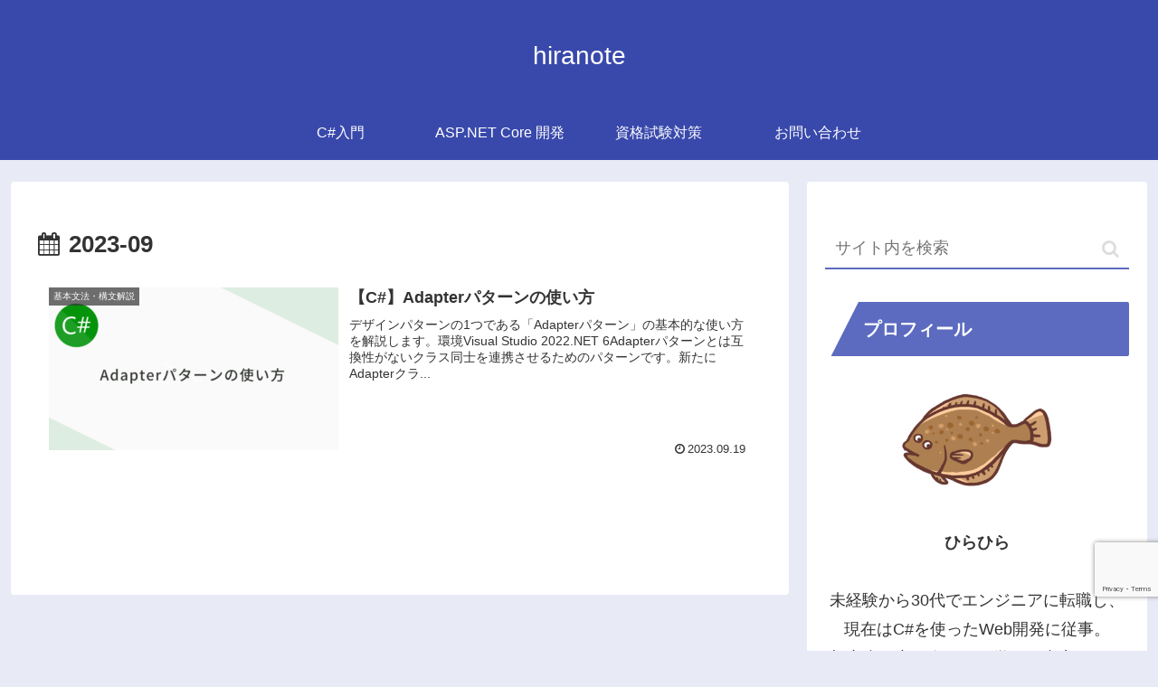

--- FILE ---
content_type: text/html; charset=utf-8
request_url: https://www.google.com/recaptcha/api2/anchor?ar=1&k=6Le1Y0IaAAAAAPLWaFXeLOz3QFqedjdW-BLj3VDs&co=aHR0cHM6Ly9oaXJhaGlyYS5ibG9nOjQ0Mw..&hl=en&v=PoyoqOPhxBO7pBk68S4YbpHZ&size=invisible&anchor-ms=20000&execute-ms=30000&cb=aks92vmok2ed
body_size: 48927
content:
<!DOCTYPE HTML><html dir="ltr" lang="en"><head><meta http-equiv="Content-Type" content="text/html; charset=UTF-8">
<meta http-equiv="X-UA-Compatible" content="IE=edge">
<title>reCAPTCHA</title>
<style type="text/css">
/* cyrillic-ext */
@font-face {
  font-family: 'Roboto';
  font-style: normal;
  font-weight: 400;
  font-stretch: 100%;
  src: url(//fonts.gstatic.com/s/roboto/v48/KFO7CnqEu92Fr1ME7kSn66aGLdTylUAMa3GUBHMdazTgWw.woff2) format('woff2');
  unicode-range: U+0460-052F, U+1C80-1C8A, U+20B4, U+2DE0-2DFF, U+A640-A69F, U+FE2E-FE2F;
}
/* cyrillic */
@font-face {
  font-family: 'Roboto';
  font-style: normal;
  font-weight: 400;
  font-stretch: 100%;
  src: url(//fonts.gstatic.com/s/roboto/v48/KFO7CnqEu92Fr1ME7kSn66aGLdTylUAMa3iUBHMdazTgWw.woff2) format('woff2');
  unicode-range: U+0301, U+0400-045F, U+0490-0491, U+04B0-04B1, U+2116;
}
/* greek-ext */
@font-face {
  font-family: 'Roboto';
  font-style: normal;
  font-weight: 400;
  font-stretch: 100%;
  src: url(//fonts.gstatic.com/s/roboto/v48/KFO7CnqEu92Fr1ME7kSn66aGLdTylUAMa3CUBHMdazTgWw.woff2) format('woff2');
  unicode-range: U+1F00-1FFF;
}
/* greek */
@font-face {
  font-family: 'Roboto';
  font-style: normal;
  font-weight: 400;
  font-stretch: 100%;
  src: url(//fonts.gstatic.com/s/roboto/v48/KFO7CnqEu92Fr1ME7kSn66aGLdTylUAMa3-UBHMdazTgWw.woff2) format('woff2');
  unicode-range: U+0370-0377, U+037A-037F, U+0384-038A, U+038C, U+038E-03A1, U+03A3-03FF;
}
/* math */
@font-face {
  font-family: 'Roboto';
  font-style: normal;
  font-weight: 400;
  font-stretch: 100%;
  src: url(//fonts.gstatic.com/s/roboto/v48/KFO7CnqEu92Fr1ME7kSn66aGLdTylUAMawCUBHMdazTgWw.woff2) format('woff2');
  unicode-range: U+0302-0303, U+0305, U+0307-0308, U+0310, U+0312, U+0315, U+031A, U+0326-0327, U+032C, U+032F-0330, U+0332-0333, U+0338, U+033A, U+0346, U+034D, U+0391-03A1, U+03A3-03A9, U+03B1-03C9, U+03D1, U+03D5-03D6, U+03F0-03F1, U+03F4-03F5, U+2016-2017, U+2034-2038, U+203C, U+2040, U+2043, U+2047, U+2050, U+2057, U+205F, U+2070-2071, U+2074-208E, U+2090-209C, U+20D0-20DC, U+20E1, U+20E5-20EF, U+2100-2112, U+2114-2115, U+2117-2121, U+2123-214F, U+2190, U+2192, U+2194-21AE, U+21B0-21E5, U+21F1-21F2, U+21F4-2211, U+2213-2214, U+2216-22FF, U+2308-230B, U+2310, U+2319, U+231C-2321, U+2336-237A, U+237C, U+2395, U+239B-23B7, U+23D0, U+23DC-23E1, U+2474-2475, U+25AF, U+25B3, U+25B7, U+25BD, U+25C1, U+25CA, U+25CC, U+25FB, U+266D-266F, U+27C0-27FF, U+2900-2AFF, U+2B0E-2B11, U+2B30-2B4C, U+2BFE, U+3030, U+FF5B, U+FF5D, U+1D400-1D7FF, U+1EE00-1EEFF;
}
/* symbols */
@font-face {
  font-family: 'Roboto';
  font-style: normal;
  font-weight: 400;
  font-stretch: 100%;
  src: url(//fonts.gstatic.com/s/roboto/v48/KFO7CnqEu92Fr1ME7kSn66aGLdTylUAMaxKUBHMdazTgWw.woff2) format('woff2');
  unicode-range: U+0001-000C, U+000E-001F, U+007F-009F, U+20DD-20E0, U+20E2-20E4, U+2150-218F, U+2190, U+2192, U+2194-2199, U+21AF, U+21E6-21F0, U+21F3, U+2218-2219, U+2299, U+22C4-22C6, U+2300-243F, U+2440-244A, U+2460-24FF, U+25A0-27BF, U+2800-28FF, U+2921-2922, U+2981, U+29BF, U+29EB, U+2B00-2BFF, U+4DC0-4DFF, U+FFF9-FFFB, U+10140-1018E, U+10190-1019C, U+101A0, U+101D0-101FD, U+102E0-102FB, U+10E60-10E7E, U+1D2C0-1D2D3, U+1D2E0-1D37F, U+1F000-1F0FF, U+1F100-1F1AD, U+1F1E6-1F1FF, U+1F30D-1F30F, U+1F315, U+1F31C, U+1F31E, U+1F320-1F32C, U+1F336, U+1F378, U+1F37D, U+1F382, U+1F393-1F39F, U+1F3A7-1F3A8, U+1F3AC-1F3AF, U+1F3C2, U+1F3C4-1F3C6, U+1F3CA-1F3CE, U+1F3D4-1F3E0, U+1F3ED, U+1F3F1-1F3F3, U+1F3F5-1F3F7, U+1F408, U+1F415, U+1F41F, U+1F426, U+1F43F, U+1F441-1F442, U+1F444, U+1F446-1F449, U+1F44C-1F44E, U+1F453, U+1F46A, U+1F47D, U+1F4A3, U+1F4B0, U+1F4B3, U+1F4B9, U+1F4BB, U+1F4BF, U+1F4C8-1F4CB, U+1F4D6, U+1F4DA, U+1F4DF, U+1F4E3-1F4E6, U+1F4EA-1F4ED, U+1F4F7, U+1F4F9-1F4FB, U+1F4FD-1F4FE, U+1F503, U+1F507-1F50B, U+1F50D, U+1F512-1F513, U+1F53E-1F54A, U+1F54F-1F5FA, U+1F610, U+1F650-1F67F, U+1F687, U+1F68D, U+1F691, U+1F694, U+1F698, U+1F6AD, U+1F6B2, U+1F6B9-1F6BA, U+1F6BC, U+1F6C6-1F6CF, U+1F6D3-1F6D7, U+1F6E0-1F6EA, U+1F6F0-1F6F3, U+1F6F7-1F6FC, U+1F700-1F7FF, U+1F800-1F80B, U+1F810-1F847, U+1F850-1F859, U+1F860-1F887, U+1F890-1F8AD, U+1F8B0-1F8BB, U+1F8C0-1F8C1, U+1F900-1F90B, U+1F93B, U+1F946, U+1F984, U+1F996, U+1F9E9, U+1FA00-1FA6F, U+1FA70-1FA7C, U+1FA80-1FA89, U+1FA8F-1FAC6, U+1FACE-1FADC, U+1FADF-1FAE9, U+1FAF0-1FAF8, U+1FB00-1FBFF;
}
/* vietnamese */
@font-face {
  font-family: 'Roboto';
  font-style: normal;
  font-weight: 400;
  font-stretch: 100%;
  src: url(//fonts.gstatic.com/s/roboto/v48/KFO7CnqEu92Fr1ME7kSn66aGLdTylUAMa3OUBHMdazTgWw.woff2) format('woff2');
  unicode-range: U+0102-0103, U+0110-0111, U+0128-0129, U+0168-0169, U+01A0-01A1, U+01AF-01B0, U+0300-0301, U+0303-0304, U+0308-0309, U+0323, U+0329, U+1EA0-1EF9, U+20AB;
}
/* latin-ext */
@font-face {
  font-family: 'Roboto';
  font-style: normal;
  font-weight: 400;
  font-stretch: 100%;
  src: url(//fonts.gstatic.com/s/roboto/v48/KFO7CnqEu92Fr1ME7kSn66aGLdTylUAMa3KUBHMdazTgWw.woff2) format('woff2');
  unicode-range: U+0100-02BA, U+02BD-02C5, U+02C7-02CC, U+02CE-02D7, U+02DD-02FF, U+0304, U+0308, U+0329, U+1D00-1DBF, U+1E00-1E9F, U+1EF2-1EFF, U+2020, U+20A0-20AB, U+20AD-20C0, U+2113, U+2C60-2C7F, U+A720-A7FF;
}
/* latin */
@font-face {
  font-family: 'Roboto';
  font-style: normal;
  font-weight: 400;
  font-stretch: 100%;
  src: url(//fonts.gstatic.com/s/roboto/v48/KFO7CnqEu92Fr1ME7kSn66aGLdTylUAMa3yUBHMdazQ.woff2) format('woff2');
  unicode-range: U+0000-00FF, U+0131, U+0152-0153, U+02BB-02BC, U+02C6, U+02DA, U+02DC, U+0304, U+0308, U+0329, U+2000-206F, U+20AC, U+2122, U+2191, U+2193, U+2212, U+2215, U+FEFF, U+FFFD;
}
/* cyrillic-ext */
@font-face {
  font-family: 'Roboto';
  font-style: normal;
  font-weight: 500;
  font-stretch: 100%;
  src: url(//fonts.gstatic.com/s/roboto/v48/KFO7CnqEu92Fr1ME7kSn66aGLdTylUAMa3GUBHMdazTgWw.woff2) format('woff2');
  unicode-range: U+0460-052F, U+1C80-1C8A, U+20B4, U+2DE0-2DFF, U+A640-A69F, U+FE2E-FE2F;
}
/* cyrillic */
@font-face {
  font-family: 'Roboto';
  font-style: normal;
  font-weight: 500;
  font-stretch: 100%;
  src: url(//fonts.gstatic.com/s/roboto/v48/KFO7CnqEu92Fr1ME7kSn66aGLdTylUAMa3iUBHMdazTgWw.woff2) format('woff2');
  unicode-range: U+0301, U+0400-045F, U+0490-0491, U+04B0-04B1, U+2116;
}
/* greek-ext */
@font-face {
  font-family: 'Roboto';
  font-style: normal;
  font-weight: 500;
  font-stretch: 100%;
  src: url(//fonts.gstatic.com/s/roboto/v48/KFO7CnqEu92Fr1ME7kSn66aGLdTylUAMa3CUBHMdazTgWw.woff2) format('woff2');
  unicode-range: U+1F00-1FFF;
}
/* greek */
@font-face {
  font-family: 'Roboto';
  font-style: normal;
  font-weight: 500;
  font-stretch: 100%;
  src: url(//fonts.gstatic.com/s/roboto/v48/KFO7CnqEu92Fr1ME7kSn66aGLdTylUAMa3-UBHMdazTgWw.woff2) format('woff2');
  unicode-range: U+0370-0377, U+037A-037F, U+0384-038A, U+038C, U+038E-03A1, U+03A3-03FF;
}
/* math */
@font-face {
  font-family: 'Roboto';
  font-style: normal;
  font-weight: 500;
  font-stretch: 100%;
  src: url(//fonts.gstatic.com/s/roboto/v48/KFO7CnqEu92Fr1ME7kSn66aGLdTylUAMawCUBHMdazTgWw.woff2) format('woff2');
  unicode-range: U+0302-0303, U+0305, U+0307-0308, U+0310, U+0312, U+0315, U+031A, U+0326-0327, U+032C, U+032F-0330, U+0332-0333, U+0338, U+033A, U+0346, U+034D, U+0391-03A1, U+03A3-03A9, U+03B1-03C9, U+03D1, U+03D5-03D6, U+03F0-03F1, U+03F4-03F5, U+2016-2017, U+2034-2038, U+203C, U+2040, U+2043, U+2047, U+2050, U+2057, U+205F, U+2070-2071, U+2074-208E, U+2090-209C, U+20D0-20DC, U+20E1, U+20E5-20EF, U+2100-2112, U+2114-2115, U+2117-2121, U+2123-214F, U+2190, U+2192, U+2194-21AE, U+21B0-21E5, U+21F1-21F2, U+21F4-2211, U+2213-2214, U+2216-22FF, U+2308-230B, U+2310, U+2319, U+231C-2321, U+2336-237A, U+237C, U+2395, U+239B-23B7, U+23D0, U+23DC-23E1, U+2474-2475, U+25AF, U+25B3, U+25B7, U+25BD, U+25C1, U+25CA, U+25CC, U+25FB, U+266D-266F, U+27C0-27FF, U+2900-2AFF, U+2B0E-2B11, U+2B30-2B4C, U+2BFE, U+3030, U+FF5B, U+FF5D, U+1D400-1D7FF, U+1EE00-1EEFF;
}
/* symbols */
@font-face {
  font-family: 'Roboto';
  font-style: normal;
  font-weight: 500;
  font-stretch: 100%;
  src: url(//fonts.gstatic.com/s/roboto/v48/KFO7CnqEu92Fr1ME7kSn66aGLdTylUAMaxKUBHMdazTgWw.woff2) format('woff2');
  unicode-range: U+0001-000C, U+000E-001F, U+007F-009F, U+20DD-20E0, U+20E2-20E4, U+2150-218F, U+2190, U+2192, U+2194-2199, U+21AF, U+21E6-21F0, U+21F3, U+2218-2219, U+2299, U+22C4-22C6, U+2300-243F, U+2440-244A, U+2460-24FF, U+25A0-27BF, U+2800-28FF, U+2921-2922, U+2981, U+29BF, U+29EB, U+2B00-2BFF, U+4DC0-4DFF, U+FFF9-FFFB, U+10140-1018E, U+10190-1019C, U+101A0, U+101D0-101FD, U+102E0-102FB, U+10E60-10E7E, U+1D2C0-1D2D3, U+1D2E0-1D37F, U+1F000-1F0FF, U+1F100-1F1AD, U+1F1E6-1F1FF, U+1F30D-1F30F, U+1F315, U+1F31C, U+1F31E, U+1F320-1F32C, U+1F336, U+1F378, U+1F37D, U+1F382, U+1F393-1F39F, U+1F3A7-1F3A8, U+1F3AC-1F3AF, U+1F3C2, U+1F3C4-1F3C6, U+1F3CA-1F3CE, U+1F3D4-1F3E0, U+1F3ED, U+1F3F1-1F3F3, U+1F3F5-1F3F7, U+1F408, U+1F415, U+1F41F, U+1F426, U+1F43F, U+1F441-1F442, U+1F444, U+1F446-1F449, U+1F44C-1F44E, U+1F453, U+1F46A, U+1F47D, U+1F4A3, U+1F4B0, U+1F4B3, U+1F4B9, U+1F4BB, U+1F4BF, U+1F4C8-1F4CB, U+1F4D6, U+1F4DA, U+1F4DF, U+1F4E3-1F4E6, U+1F4EA-1F4ED, U+1F4F7, U+1F4F9-1F4FB, U+1F4FD-1F4FE, U+1F503, U+1F507-1F50B, U+1F50D, U+1F512-1F513, U+1F53E-1F54A, U+1F54F-1F5FA, U+1F610, U+1F650-1F67F, U+1F687, U+1F68D, U+1F691, U+1F694, U+1F698, U+1F6AD, U+1F6B2, U+1F6B9-1F6BA, U+1F6BC, U+1F6C6-1F6CF, U+1F6D3-1F6D7, U+1F6E0-1F6EA, U+1F6F0-1F6F3, U+1F6F7-1F6FC, U+1F700-1F7FF, U+1F800-1F80B, U+1F810-1F847, U+1F850-1F859, U+1F860-1F887, U+1F890-1F8AD, U+1F8B0-1F8BB, U+1F8C0-1F8C1, U+1F900-1F90B, U+1F93B, U+1F946, U+1F984, U+1F996, U+1F9E9, U+1FA00-1FA6F, U+1FA70-1FA7C, U+1FA80-1FA89, U+1FA8F-1FAC6, U+1FACE-1FADC, U+1FADF-1FAE9, U+1FAF0-1FAF8, U+1FB00-1FBFF;
}
/* vietnamese */
@font-face {
  font-family: 'Roboto';
  font-style: normal;
  font-weight: 500;
  font-stretch: 100%;
  src: url(//fonts.gstatic.com/s/roboto/v48/KFO7CnqEu92Fr1ME7kSn66aGLdTylUAMa3OUBHMdazTgWw.woff2) format('woff2');
  unicode-range: U+0102-0103, U+0110-0111, U+0128-0129, U+0168-0169, U+01A0-01A1, U+01AF-01B0, U+0300-0301, U+0303-0304, U+0308-0309, U+0323, U+0329, U+1EA0-1EF9, U+20AB;
}
/* latin-ext */
@font-face {
  font-family: 'Roboto';
  font-style: normal;
  font-weight: 500;
  font-stretch: 100%;
  src: url(//fonts.gstatic.com/s/roboto/v48/KFO7CnqEu92Fr1ME7kSn66aGLdTylUAMa3KUBHMdazTgWw.woff2) format('woff2');
  unicode-range: U+0100-02BA, U+02BD-02C5, U+02C7-02CC, U+02CE-02D7, U+02DD-02FF, U+0304, U+0308, U+0329, U+1D00-1DBF, U+1E00-1E9F, U+1EF2-1EFF, U+2020, U+20A0-20AB, U+20AD-20C0, U+2113, U+2C60-2C7F, U+A720-A7FF;
}
/* latin */
@font-face {
  font-family: 'Roboto';
  font-style: normal;
  font-weight: 500;
  font-stretch: 100%;
  src: url(//fonts.gstatic.com/s/roboto/v48/KFO7CnqEu92Fr1ME7kSn66aGLdTylUAMa3yUBHMdazQ.woff2) format('woff2');
  unicode-range: U+0000-00FF, U+0131, U+0152-0153, U+02BB-02BC, U+02C6, U+02DA, U+02DC, U+0304, U+0308, U+0329, U+2000-206F, U+20AC, U+2122, U+2191, U+2193, U+2212, U+2215, U+FEFF, U+FFFD;
}
/* cyrillic-ext */
@font-face {
  font-family: 'Roboto';
  font-style: normal;
  font-weight: 900;
  font-stretch: 100%;
  src: url(//fonts.gstatic.com/s/roboto/v48/KFO7CnqEu92Fr1ME7kSn66aGLdTylUAMa3GUBHMdazTgWw.woff2) format('woff2');
  unicode-range: U+0460-052F, U+1C80-1C8A, U+20B4, U+2DE0-2DFF, U+A640-A69F, U+FE2E-FE2F;
}
/* cyrillic */
@font-face {
  font-family: 'Roboto';
  font-style: normal;
  font-weight: 900;
  font-stretch: 100%;
  src: url(//fonts.gstatic.com/s/roboto/v48/KFO7CnqEu92Fr1ME7kSn66aGLdTylUAMa3iUBHMdazTgWw.woff2) format('woff2');
  unicode-range: U+0301, U+0400-045F, U+0490-0491, U+04B0-04B1, U+2116;
}
/* greek-ext */
@font-face {
  font-family: 'Roboto';
  font-style: normal;
  font-weight: 900;
  font-stretch: 100%;
  src: url(//fonts.gstatic.com/s/roboto/v48/KFO7CnqEu92Fr1ME7kSn66aGLdTylUAMa3CUBHMdazTgWw.woff2) format('woff2');
  unicode-range: U+1F00-1FFF;
}
/* greek */
@font-face {
  font-family: 'Roboto';
  font-style: normal;
  font-weight: 900;
  font-stretch: 100%;
  src: url(//fonts.gstatic.com/s/roboto/v48/KFO7CnqEu92Fr1ME7kSn66aGLdTylUAMa3-UBHMdazTgWw.woff2) format('woff2');
  unicode-range: U+0370-0377, U+037A-037F, U+0384-038A, U+038C, U+038E-03A1, U+03A3-03FF;
}
/* math */
@font-face {
  font-family: 'Roboto';
  font-style: normal;
  font-weight: 900;
  font-stretch: 100%;
  src: url(//fonts.gstatic.com/s/roboto/v48/KFO7CnqEu92Fr1ME7kSn66aGLdTylUAMawCUBHMdazTgWw.woff2) format('woff2');
  unicode-range: U+0302-0303, U+0305, U+0307-0308, U+0310, U+0312, U+0315, U+031A, U+0326-0327, U+032C, U+032F-0330, U+0332-0333, U+0338, U+033A, U+0346, U+034D, U+0391-03A1, U+03A3-03A9, U+03B1-03C9, U+03D1, U+03D5-03D6, U+03F0-03F1, U+03F4-03F5, U+2016-2017, U+2034-2038, U+203C, U+2040, U+2043, U+2047, U+2050, U+2057, U+205F, U+2070-2071, U+2074-208E, U+2090-209C, U+20D0-20DC, U+20E1, U+20E5-20EF, U+2100-2112, U+2114-2115, U+2117-2121, U+2123-214F, U+2190, U+2192, U+2194-21AE, U+21B0-21E5, U+21F1-21F2, U+21F4-2211, U+2213-2214, U+2216-22FF, U+2308-230B, U+2310, U+2319, U+231C-2321, U+2336-237A, U+237C, U+2395, U+239B-23B7, U+23D0, U+23DC-23E1, U+2474-2475, U+25AF, U+25B3, U+25B7, U+25BD, U+25C1, U+25CA, U+25CC, U+25FB, U+266D-266F, U+27C0-27FF, U+2900-2AFF, U+2B0E-2B11, U+2B30-2B4C, U+2BFE, U+3030, U+FF5B, U+FF5D, U+1D400-1D7FF, U+1EE00-1EEFF;
}
/* symbols */
@font-face {
  font-family: 'Roboto';
  font-style: normal;
  font-weight: 900;
  font-stretch: 100%;
  src: url(//fonts.gstatic.com/s/roboto/v48/KFO7CnqEu92Fr1ME7kSn66aGLdTylUAMaxKUBHMdazTgWw.woff2) format('woff2');
  unicode-range: U+0001-000C, U+000E-001F, U+007F-009F, U+20DD-20E0, U+20E2-20E4, U+2150-218F, U+2190, U+2192, U+2194-2199, U+21AF, U+21E6-21F0, U+21F3, U+2218-2219, U+2299, U+22C4-22C6, U+2300-243F, U+2440-244A, U+2460-24FF, U+25A0-27BF, U+2800-28FF, U+2921-2922, U+2981, U+29BF, U+29EB, U+2B00-2BFF, U+4DC0-4DFF, U+FFF9-FFFB, U+10140-1018E, U+10190-1019C, U+101A0, U+101D0-101FD, U+102E0-102FB, U+10E60-10E7E, U+1D2C0-1D2D3, U+1D2E0-1D37F, U+1F000-1F0FF, U+1F100-1F1AD, U+1F1E6-1F1FF, U+1F30D-1F30F, U+1F315, U+1F31C, U+1F31E, U+1F320-1F32C, U+1F336, U+1F378, U+1F37D, U+1F382, U+1F393-1F39F, U+1F3A7-1F3A8, U+1F3AC-1F3AF, U+1F3C2, U+1F3C4-1F3C6, U+1F3CA-1F3CE, U+1F3D4-1F3E0, U+1F3ED, U+1F3F1-1F3F3, U+1F3F5-1F3F7, U+1F408, U+1F415, U+1F41F, U+1F426, U+1F43F, U+1F441-1F442, U+1F444, U+1F446-1F449, U+1F44C-1F44E, U+1F453, U+1F46A, U+1F47D, U+1F4A3, U+1F4B0, U+1F4B3, U+1F4B9, U+1F4BB, U+1F4BF, U+1F4C8-1F4CB, U+1F4D6, U+1F4DA, U+1F4DF, U+1F4E3-1F4E6, U+1F4EA-1F4ED, U+1F4F7, U+1F4F9-1F4FB, U+1F4FD-1F4FE, U+1F503, U+1F507-1F50B, U+1F50D, U+1F512-1F513, U+1F53E-1F54A, U+1F54F-1F5FA, U+1F610, U+1F650-1F67F, U+1F687, U+1F68D, U+1F691, U+1F694, U+1F698, U+1F6AD, U+1F6B2, U+1F6B9-1F6BA, U+1F6BC, U+1F6C6-1F6CF, U+1F6D3-1F6D7, U+1F6E0-1F6EA, U+1F6F0-1F6F3, U+1F6F7-1F6FC, U+1F700-1F7FF, U+1F800-1F80B, U+1F810-1F847, U+1F850-1F859, U+1F860-1F887, U+1F890-1F8AD, U+1F8B0-1F8BB, U+1F8C0-1F8C1, U+1F900-1F90B, U+1F93B, U+1F946, U+1F984, U+1F996, U+1F9E9, U+1FA00-1FA6F, U+1FA70-1FA7C, U+1FA80-1FA89, U+1FA8F-1FAC6, U+1FACE-1FADC, U+1FADF-1FAE9, U+1FAF0-1FAF8, U+1FB00-1FBFF;
}
/* vietnamese */
@font-face {
  font-family: 'Roboto';
  font-style: normal;
  font-weight: 900;
  font-stretch: 100%;
  src: url(//fonts.gstatic.com/s/roboto/v48/KFO7CnqEu92Fr1ME7kSn66aGLdTylUAMa3OUBHMdazTgWw.woff2) format('woff2');
  unicode-range: U+0102-0103, U+0110-0111, U+0128-0129, U+0168-0169, U+01A0-01A1, U+01AF-01B0, U+0300-0301, U+0303-0304, U+0308-0309, U+0323, U+0329, U+1EA0-1EF9, U+20AB;
}
/* latin-ext */
@font-face {
  font-family: 'Roboto';
  font-style: normal;
  font-weight: 900;
  font-stretch: 100%;
  src: url(//fonts.gstatic.com/s/roboto/v48/KFO7CnqEu92Fr1ME7kSn66aGLdTylUAMa3KUBHMdazTgWw.woff2) format('woff2');
  unicode-range: U+0100-02BA, U+02BD-02C5, U+02C7-02CC, U+02CE-02D7, U+02DD-02FF, U+0304, U+0308, U+0329, U+1D00-1DBF, U+1E00-1E9F, U+1EF2-1EFF, U+2020, U+20A0-20AB, U+20AD-20C0, U+2113, U+2C60-2C7F, U+A720-A7FF;
}
/* latin */
@font-face {
  font-family: 'Roboto';
  font-style: normal;
  font-weight: 900;
  font-stretch: 100%;
  src: url(//fonts.gstatic.com/s/roboto/v48/KFO7CnqEu92Fr1ME7kSn66aGLdTylUAMa3yUBHMdazQ.woff2) format('woff2');
  unicode-range: U+0000-00FF, U+0131, U+0152-0153, U+02BB-02BC, U+02C6, U+02DA, U+02DC, U+0304, U+0308, U+0329, U+2000-206F, U+20AC, U+2122, U+2191, U+2193, U+2212, U+2215, U+FEFF, U+FFFD;
}

</style>
<link rel="stylesheet" type="text/css" href="https://www.gstatic.com/recaptcha/releases/PoyoqOPhxBO7pBk68S4YbpHZ/styles__ltr.css">
<script nonce="U1G85Wi9U3lea_z0FN9K5Q" type="text/javascript">window['__recaptcha_api'] = 'https://www.google.com/recaptcha/api2/';</script>
<script type="text/javascript" src="https://www.gstatic.com/recaptcha/releases/PoyoqOPhxBO7pBk68S4YbpHZ/recaptcha__en.js" nonce="U1G85Wi9U3lea_z0FN9K5Q">
      
    </script></head>
<body><div id="rc-anchor-alert" class="rc-anchor-alert"></div>
<input type="hidden" id="recaptcha-token" value="[base64]">
<script type="text/javascript" nonce="U1G85Wi9U3lea_z0FN9K5Q">
      recaptcha.anchor.Main.init("[\x22ainput\x22,[\x22bgdata\x22,\x22\x22,\[base64]/[base64]/[base64]/[base64]/[base64]/UltsKytdPUU6KEU8MjA0OD9SW2wrK109RT4+NnwxOTI6KChFJjY0NTEyKT09NTUyOTYmJk0rMTxjLmxlbmd0aCYmKGMuY2hhckNvZGVBdChNKzEpJjY0NTEyKT09NTYzMjA/[base64]/[base64]/[base64]/[base64]/[base64]/[base64]/[base64]\x22,\[base64]\x22,\x22w6vCvcOvwqwewr8hW1vCjsO+JDYGwofDo8KFXDQlScK+EHzCqHAWwrshIsOBw7gAwoV3NV5/ExYMw6oXI8KZw5zDty8vbibCkMKeXlrCtsOKw61QNR5vAl7DqnzCtsKZw4vDmcKUAsOPw5IWw6jCqsKVPcOdScOGHU1Lw59OIsOMwrBxw4vCrm/CpMKLNcKvwrvCk0HDqnzCrsKiSGRFwoUMbSrCh3rDhxDCn8K2ECRSwo3DvEPCjsOjw6fDlcKtLTsBV8OtworCjwfDv8KVIWhYw6AMwqbDoUPDviZxFMOpw5fCuMO/[base64]/FSbDpjIuYcKrw7LDjMKIa8OUw650w5w8wpXCtyZ9w4RuNwxmWw1IP8O6CsOMwqBCwo3DtcK/wp9REcKuwoJRF8O+wq8RPy4+wpx+w7HCk8O7MsOOwrjDncOnw67Cs8OHZ08bLT7CgTZQLMOdwqzDmCvDhyjDuATCu8OLwqU0LwTDim3DuMKhZsOaw5MIw5MSw7TCmsO/wppjVRHCkx96Wj0MwrTDscKnBsOtwr7Csy51woEXEwTDlsOmUMOEC8K2asK+w7/ChmFsw6TCuMK6wpZnwpLCqU/[base64]/bm3CvcKkIXXDp8OEfmF6dkh6wrjDhDkCwoQaw4N2w5YIw5RUYSTCmnoEGMOTw7nCoMOASsKpXDPDvEE9w4IgworCpMOQV1tTw7bDgMKsMU/DtcKXw6bCg0TDlcKFwpUiKcKaw4ZtYyzDjcKHwofDmhjChTLDncO2AGXCjcO+d2bDrMKfw4slwpHCuAFGwrDCh2TDoD/[base64]/DjcKIwqDDqiQ6GcOlQcK1PmHDuCTCnSYYLwnDvGheHsORMTzDqsKewq0KHUjCok/[base64]/woYtbhByw6nDhSrCjyDDvz/CqjM/P8OqJVodwplKwoHDq8Kbw4nDgsKyWSRWwq/DlSZ6w7okfxN2eCPCmTXCtGXCs8O/w7Jnw7bDo8KAw6RAEkoXasOrwqzDj3fDgTvDoMO4IsObwpTDkF3DpsKPL8K4wp8MOh15ZMKew7QPd1XCpsK/[base64]/DtXxkSMO2HiDDn8KyGsKhEETDklvDtcO1ZSMSw75BwpXCmi/[base64]/DtMK4wpPCjcOXYsKhV8ORw7ZSdMKPw71+NsOQw73CosKiS8OXwq81B8KMwrlKwrbCrsKIMsOmCH3DtSsQTMK3w60owopQw5pew7l9woXCjwJIcMKRKMO7wqUKwpLDm8O1AsK+egjDmcK/[base64]/DjB5gBgvCr3woKS7DhmfDgWDDih/[base64]/CrD3DihDDuVsuwonCl0fDgUwdwqYTwofDiTLDlsKmwrMhFgxGAcKiwovDucO4w6zCkMKBwr3CjmAlVsO/w6Rkw6/[base64]/SGVUwqjChAA6LSRsPMOBwpkJTMKGwojCn3nDqS1eT8OvIx/Cv8OXwpTDhcK/wr3DvGBZfyUJQzxcPcK7w7d6TX/DlMOADMKJfR/CsBPCuzHCjsOyw6/CuAPDt8KGwrHCgMOiFsOVH8O1LmfChUsRTsOlw67DpsKuwpXDhsK+w7Ndw7hxw4LDqcKmQ8OQwrfCtUDCgMKGIA7Dm8KlwrBAMFvCo8O5cMOPBsOEw6bDusKGPSbCvU/Cq8Kjw5wlwpNww6x7emcmIh55wqPCkh/DvwJkSC1zw4A1WSQ7BsO/E2RVwqwIMSIawoZ0bMK5XsKpe3/DpnjDlMOJw43DtEXCo8OPEggQMUzCvcKawqHDgMKIQcOhIcOrw7LCj2nDu8K8KEnCucKuJ8OCwr/DkMO9agbDngnDsnvDqsO2QsOtdMO/A8Ovwq8JE8Oqwr3CpcOeWw/CtA8vw63CuEI6wqp4w7jDoMKSw4IJNMO0wrnDtEzDlkLDosKOIGtHYcOQwpjDvsOFS0lXwpHChsKtwp47bcOQw5fCoE5awqrDsTEYwo/[base64]/wo4Pw4lHX1EXwrJIInEsFcKeZWnDnmYKL0Uhw47DrMOqdcOdesOYwr0Hw4xDw7fCt8Klw6zCrMKNLRXDhFzDtydiKBHCkMOLwp4Vail4w73CgFdfwprCkcKJAcOAw6w/w5Z1wqZYwosKwrnDjFfDoUvDoR/[base64]/CnsOSw6c0wrECNSN5Qn99w7jCnm3DkyLDlCTClMOdPCU/RFBYw5gkw69QD8Kgw6I6SELCo8KHw5PClMKCZ8O2acKkw4vDiMK8wp/CkGzCm8O7w7XCicKoBUBrwqDCksOvwonDpAZew5PDjMKdw5zCriMrw6IaOcKfXyPCgsKUw5wnZ8OqI1/CvlB5JnF8QMKEw5ZgEA/[base64]/[base64]/CqRxIHMO5wolpNGPDg8Kyw7LDu8K7wqZcw7DCtGoNbsKUw71uRTzDlMKYbsORwrPDvsOJPcOTK8K/[base64]/DqT7DnSN5THY5CsO/KHdRwqTCrkpVM8ORw51nQEfCrFJPw4waw7lpLwbDqjE0w4TDk8KYwp9UGsKMw4VUfT7DijJ4I1h5wqfCrMKiaUw8w47DhsKtwpvCvcKmVcKFw77Dv8OJw5Niw6fCpsOLw4ASwqbCv8Oow7HDtEJYwqvCnE/[base64]/CtMKUIhJ0BXDCo8KXw5XCgD/[base64]/wpDCs8Ojw4PDhcKRMcO8Mg0qBsKPOVk4ZsK8w6XDtTLClMOmwqDCkMOdVGTCtRETVcOGMwXCu8OTPcKPblzCucKsfcO0CcOAwp/CuQUlw7ZxwpvDssOSwo13ai7ChMOtw5QGTRR6w7trFsOIEgDDqsO7YgBhw4/Cig8WNsOQQW3Dn8O8w4zCjSfClkvCqcK5w5TCulExEcK4AUPCj2vDmMKyw4pbwrHCt8Kcw6xUFHXDsTc/wqsAFcOONHduDsKDwqRJc8OcwrzDu8OrIl7Cu8K6w6DClgLDrcK0wo3DgMOmwosyw6kgRm0Xw5zCvFIYasKuwrjDisKqZcK5wonDlcKAwpkVRXxYTcK8OsOFw54GYsOxLsOBG8O2w4jDkUPChm/[base64]/ClMKOwp4Yw7vDisK+w7XDksOzFAAZwqpqw64hBghiwrtpDMOoF8OLwqp/wqdEwpTClsKgwqYnbsK2wrPCrMKzEW/Dq8O3YBNVw4JnHFrCicO0FcKiwrTDu8KFwrnDmCo5wpjCjcKBwpIGw4TCmDjCgcOAwo/CgcKCwooPFSPCnTRzbsOQe8K+acOSMcO0Q8Ouw41OEwDDu8Ksa8KGZABBNsK8w6Q/w4jCp8K8wpk/w4nDqcK4w7nCkmUvECR3Fzp1OG3Du8Opwp7DrsOXMSoHFRHCpMOFL0hXwr1OH3EbwqcZSBluAsK/wr3ChBE7V8OSSMOQIMKgw5xTwrDCvy9EwpjDs8O8UsOVHcKFKMK8wrcAamPCm1nCpMOkUcO3P1jDnUMWdygkwrEGw5LDusKBwrlFY8OYwppHw73Co1VNwq/[base64]/DQtsDyIGJEzCnMKgwo4gw5/CnsK4wqoVLnwDMl0WW8O3L8Okw59rVcKQw7oawo54w7vDmy7Dpw7CqsKCQWVmw63DsS1Kw7DDjsKew542w4hCC8KMwoNyAMK9w6IGw4/DpcOMW8KwwpHDkMORXcKGDsKiTsOqCy/CkijDlSJpw53DqTZEKH/Cv8OEDsO3w5d5wp5CasOvwo3DnMKURgHCrw57w5PCqmrDhEM+w7dpw7jCkwwTUydlw4TDiXYSwpfDtMK4woEpwp8xwpPChsOyV3c0ECDCmEF8ScOHPsKibFDCisOwQlEnw57DkMONw4fDgnXDlcKbZQcJw4t/wrfCoUbDnMOPw53ChsKTwoLDpMKrwp1HR8KtAFRPwponUF4rw7YSwrXCgMOmw5VvE8KmdMOOXMOCEEzCjXDDkB87w4vCt8O0PCQ/[base64]/wr3CicKtTMO+QV0TwooAGT8RCcOnUBcRZ8OkIcOEw6TDlsKVGEzDkMK8ZStgV3R+w7DChxHDg3bCvlcDdsOzaCXCgh1UX8KES8ORG8ORwrzDgsKVdDMKwr/CrsKXwosPdUxKXEPDlmBnw6bDn8Kae2zDlVkFJEnDolrDj8OeD116ak7CjUhiw4Eowq3CrMO4wr3DklLDmMKeKMOZw7TChho+wqjDsnXDpVY/[base64]/ClSDDp8KaDhLDogdLw4DCkzTDs0HDjsOzLhbDvEbCi8OkR1c+wokkw7gjQ8KWRx0OwrzDpX3DgsOZPw7CkEfCswdZwrbCkWvCisO/wrXCgjZbQsKaVMKtwq5iScK8w44TUMKWwonDoAJ5M3k8A2zDiBFjwqo/[base64]/CvRXCg2bDpGVAw5gkL8OSSk8WwpHDvg1uCkDCj148wrPDnHXDp8Kdw5vCj00lw7DCpzM1woLCrsOvwoDDoMK7OnDDgsKvOCY2w50Lwq9LwobCkUHCvg/DrX1Ge8Kpw4wBWcKQwrIGf3PDqsOvay9WJMKIw5LDjx/CljoNLFddw43CqMO6SsOsw6BEwqZ2wpkHw7lNNMKMw5/Ds8KzCiHDs8OFwrnCncK6KU3Cj8OWwoPCvnHCkX7CuMOaGjgla8OKw41Gw7DDhGXDs8O4FMKUCBbDl2DDoMKXYMKeNk1Sw5Y7UsKWw4xaNMKmDiwkw5jCscO1w74AwrNlOj3DpnEvwozDuMK3wpbDoMKrw7ZVRwXClMKCOn4uwpvDksKEJWALCMOaw4/DnR/Do8KYSUgNwrTCuMKXYcOpSUbCo8Oew6DDhsK0w6vDvj9+w4ZhUjZ0w4IPcBEoEV/CmsOrKUHCpFbCiWvDnsOBV0nCk8O9ACrCgyzDnlVzf8OFwoHClzPCpws/D1nDg2fDqcKZwpA6BxUHb8OIbcKOwrXCvcOvCVDDhBfDlcOAasKDwojCjsKJdkfDlmPDsgJywr/DtsKoG8OtWBVleD3CnMKOZ8KBO8KmUCjChcKKdcKAbwLCqn3DtcOlQ8Knwrglw5DDiMOTw5XCsSIcZCrCr1MJw67ClsKOP8OkwozDkxXDpsKIw6vDp8O+F3nCjMOPf348w5U/AX3Cp8Opw5LDq8OJFWt/w6Z6wonDjUcOw4QxcBvCvSx8w4rCgFDDnj3DkMKpQmPDgsOfwqDDlsKAw6wmYj0Iw7AcFMO6bcOGIX3Co8KbwovDs8O9esOkwpE/H8Oiwq/[base64]/Cj8KDN1tTAHF6w6J5w7DCscOycQDCpcOqT1fDvMOCw5zCp37ClMKrZ8KrKcOrwrFPwpR2w5fDvBzDoW7Cp8KvwqQ4Gk4tJMKIwoPDmkTDgMKsGhbDl1AYwqPClMOWwqAlwr3ClsOtwqDDsBzDjSg9X3vCiRgPCMKFeMOGw6EaccKqUcKpP0sgw7/CgMOyZinCo8K5wpIEfV7Dl8Ouw6h5wqowEcORXsKwKjDDlHFiMsOcw6PDlgMhS8OBFsKjwrIfbMKwwrYqQWAqwpQzEH/ChsOUw4JjRCfDmVliDzjDghAqIsOdwqXCvyEnw6vDp8KQw7wkVsKSw4TDg8O/E8O/w7XDsWbDigg7WMKqwpkZw5tlGMKnwrwRQsKwwqDCkSh1RS/Crh1IQV1ywrnCp3/CvMKbw7jDl0xOI8OYay/CnnbDq1XDqiHDmkrDgsKYw6vCg1Bbwo9IEMOgwo3DvTPCm8OgL8OKw77DqXkNQkrDpcOjwpnDpVciDFjDl8KfWcK/wqoowovDpcKtRQvCiHvDnBbCpsKxw6LDtF1zYMOvMsOqCcKcwoBOwpTCuBzDvMO/w5UIWMK0QcKhMMKLfsKkwrlEw7lkwpdNfcOawr/Ds8K7w598wqrDm8ODwrpZwrEqw6Avw7LDggBQw4hEw4jDosK/woHCoyzCjX7CvSbDsTTDnsOvw57DscKlwpRoIw8mLWx3QFLCrh3Cp8Oaw6LDu8KIb8Kqw7NwGSLCklcCECDDiXJEUsO0HcKjJHbCsF3Dsk7Cu27DhRfCjMO6JV0gw5jDgMO/fGHChsKrScOYwow7wpTDmMOPwo/CicOcw5/Do8OSBsKNSFfDm8K1aV4ww4nDgCDCiMKNLsKSwqpdwpLChcOHw6dmwoHDjGoxFsKaw5s3JwI4dUsJUDQcVcONwoV1VR/Dm23CmCcaPU7CtMO9w6NJZntWwoNaX0Mjcjg5wrslw6VXwrlZwqDDvw/[base64]/wo/ClxXDjgcSw63DhMOfw7HCqsKUAFvChcK2wqAgw4LCm8O6w7bDkhzDu8K3wrPDrBzChMK5w5PDrHDDosKZXQvCpsK2wpXDtV3DtgnDrQoDw7d6DMO+L8Owwo/CrEjClMOnw5t9b8Kew63ClMK8TWw1wqfDmF3Cs8Kywrt3wpZEGsKTMsO/GMOJZnhHw5FEGcKowrTCjmrDgy5gwofCncO/N8Ozwr0PS8K3WjMLwr51w4A4YsOfGMKyYsO1aUVUwqzCk8OTFHUUXnNVO2FecjbDhGQnUsOdS8OuwpbDssKCPhVtWMOAHiM5fcKfw47DgBxnwr5/QRLCvGlwW3/DnsOPw4jDo8KnCw3CgndaDBbCnkjDisKGOGDCqEk4wqXCssK5w4jDqyLDmFIyw6vDuMOiwq0Vw7LCg8OhWcOLAMKfw6jCusOrMDQaIEzDmMOQD8Krwqg2JsKjCBTCpcOaAsO4cjPDgknCtsOkw5LCoDTCtMKSB8Oew4HCgztKVBvDs3MgwoHDt8KZY8OhSMKULsKJw6/DvT/Cp8Kawr7DtcKVA3BCw6HDnMOXwqfCtDQ0YMOEw6rCpVN9wprDusOWw7vDvMKww7XDlsOzT8KYw5DCgU/[base64]/DpAfDlWVew5rCm2LDr8OPw6nDpT/CiMOWdxpRwrt0w6kEwonDisOTeTdMw5gRwrFBWMK+cMObe8ORdEBoYMK3FBPDu8OpW8KMWERCw4HDisOzwpjDmMOmBnZfw7USLTnDj0fDssOMIMK0wrLDqAzDkcOSw7Brw7ENwroWwrRXw6XCtQp8w4tOaT5jwr3DqsKhw6bClsKhwp/DrcKPw54dZGEjScKpw6IZc1FQNxJgGkPDvsKXwo0kKsK7w7cwacKqVkvClC7Cq8KlwqHDmn0Gw6TCjRxfHcKPw4nDoncYNsOfUkjDssKjw5PDqMKyEMOWXcOnwpfCkhDDjCY/HhnDscOjEcKuw7PDuxHDq8KEwqtdw4rCjRHCkgvCqcOZScO3w7NmdMOgw5jDr8Otw6xcw7XDvzfDrl1pRgduMHlEPsOTalvCnALDicOOwqXDpMObw6Ysw6jCnTV2w6Rywp/DncOaRBc/HcKadMOFScO+wrzDk8Ojw53CvFXDsyAhMsOJCMKGdcKfLsObw4/Dl1EhwrPCq05gwoFyw480w5HDk8KSwprDnE3CjmjDmsOZFRbDiRnCssOmAUdiw4pKw57DkcOTw6kcNjvCrcOgMhV/NWNnLcO9wpsOwr1uAGxdw6dwwqrCgsOyw4XDr8Oywr87a8Kow6x5w47DqMKaw4IiRMO5YBDDksOEwq9NLsKBw4bCr8O2SsOAw4dYw7Rdw7ZUwobDp8K7w6c4w6jCsn3DnGAow6rDuGXCkAlHfF7Co1nDrcO1w4zDs1PCqMK3w5PCh07Dg8KjXcOrw5/[base64]/FybDs8Oaw7rDgjEWOsOZw4M7woLCkMKfwqvCp8OwP8KGw6UBKMOne8K+QsO7C2oUwqfCo8K3E8KUJB8aKsKtAWzDrsK8w5UDBGTDlnXDimvCoMODw4/Cqh/CknHDsMOtwq0Zwq96wp1vw6/CvMKFwoXDpmFDw7EARXvDmcO2wohBfCNbekM6aHHDg8OXYHE6WAxeZ8KCNsOeK8Ovfx7CosOlMwXDiMKKPMK4w4DDvgFaDD8EwoIMb8OCwpjCpBllCsKDViDDncOEwrtTw6w6K8KHKj7DuQTCqj4uw70Jw7/DicKyw7vCtVIeEFpfeMOuN8O+YcONw47Dnitkw7HCnMK1VQgiZ8OQQ8OAw4jCpMO/[base64]/ClFHCpsO5w4d+wpfCmcKPIDfDryVNIMOfZ8KeIXHDnHgsMsOLEhXCr2PDoEpWwrg8I17DkSo7w4UnSgDDkEDDtMKWaj7DolLDoEjDvMODFXA9FUwVwpJEwpIXwpFmLy9Dw73CsMKZw6XDmDI3wpkjwrXDvMO/w7Buw7fDo8OVWV08woFxQDdAw7nCtFE5V8KjwpzDvWJhdRLCn0Y+woLCrWhmwqnCv8O+TXFsHRvCkSbCrRRKYg8GwoMjwrIkTcONw57Cg8OwQG86w5hNehzDisKYwpcww7xhw5/ClCnDsMOuHB3Cig9DVMOERyPDhG0/ZsKow7NAK2JqesOKw6dBPMOcZsOBJEoBFEzDv8Kme8O9cg7CtsOUB2vDj0bCk2sMw4DDgzovdsObw57DuGYpXW4yw4TCsMOsbQBpC8OtIMKrw4zCg0TDusKhF8OLw4x/w6vCn8KGw7vDlWzDnEPDg8OawpnCgUjCujfCs8O1w6Zjw79/wr4RUx8BwrzDl8KSw7osw7TDscKDQ8OPwpddXcOqw6orYmXCgTkhwqpEw6J+w7YWw4XDucOuGhLCuzjCvBPCrGPDmsKEwovDi8OvR8OQc8OHbUh/[base64]/wp3CmsK/RMOFwq3CmVUFFMOzw5DCmcOaHHnDj1UFRMOHK0pRw4nDo8KUXF3Dv0QXDMOiwol7PyJHJVvDm8Olw75IYsOoLnvDrCvDu8KPwpx1woIzw4fDplXDr0gowpfCrsKVwoJyC8KqfcOqAA7CgsOGOXI9wqRXLxAfX0jCuMK6wrE/eX5cDcKAwqXClxfDusKIw6Fzw7F1wrbDlsKuX0ITd8O3IArCjBrDsMOzw6p2Gn7CuMKdZmPDgMKXw6VVw4lAwodWJl/Ds8ORHsKAW8KgUS5AwrjDhFN3azfCp1FYBMKLITdqwq3CgsK/QmnDoMK4F8Kpw4HCkMOkb8Okwo8cw5XDtcKxB8OLw4vCqsK+acKTAkDCuhHCmCQ+esKbw53DhMO8wql6w5oYIsOJw5E6H2vDrF1GOcOPXMKGaRtPw6x5XsOEZMKRwrLClMKgwrl/Ui3CkcOSw7/CpwvDim7Dv8O6DsOlwpLDhm3Clj7DiWnDhWl6wo9KUcOaw7zDscKlw4Yrw57DpcK6R1FBw5h+LMO4ezwEwqUuw4zCpUNSKgjCuivDm8OMw7xiQ8Kvwq8qw6Nfw5/DgsKtPFFkwrTCsDILcMKrP8KtMcOrwrvCs3odbMKWwo3CtcOsMlJ6w5DDmcOvwoRgQ8OSw4nCrhcxQ1nDiTDDgcOJw5Yzw6LDtMK1wq7DghTDnHzCugPDqMODwoFzw4hUXMKLwpxMYDMTU8OjLWVGesKhw5N4wqrCkVLDtV3Dql/DtcKywrvCpmzDkcK2woTDkzvDqcOwwobDmAZ+w5d2w4ZTw5dJfi0ER8K4w5cNw6fDgcOGwrLCtsK2Q2rDkMKFXCJrAsOoTsKHcsK6w7cHGMKMwr0/NzPDgcKJwpTCuWdwwprDnDfCmTHCsxZKeU4xw7HClFfCrMOdRsO6wrMaKMKOLcORwoHCtE1lREhuB8Khw5UkwqM7w6pVw4fDuUfCusO1w6h2w5PCnGMZw5cdU8OLOkbCpMKbw7TDrzbDssKnwo7CuAd0wqBmw4oSwrQow6UGMcOHNEfDomPClcOLI3TCksK7wr/DpMOUBBZOw5rDuB8IaRXDj2nDjU49wqFDwpnDlsOIKxxswrwNSsKmGznDrVsQKMKxw7LDvinCr8OjwowKZw3DrHJPH3nCk0Mmw6jCtUJYw7bClcKJbWjCs8Ouw5rDqxlDCn8fw6lZE0PCvWg4wqjDncK/[base64]/CscOQw73DshHDjsObKmcJCcKJw4zDhhtxw7jDucOWwq/DvcKDMhvDnWVICQVeaCbDk2vCm0vDtUA0wok7w6fDmsOPbWsCw4PDp8O7w7dlX3rDpcKTQcOrR8ORW8K4wo1RVER/w7p8w7XDiG3Dl8KrU8KEw4TDmsKSw4/[base64]/DliYwTybChMKFBQrCtkMKwoleMsOYV8OPw7vDvsOQwpBVwrPCoz/[base64]/[base64]/[base64]/DoyE5w5jDjsKPHBDCrsKjwqBowr/ClsKLIMOiZXTCgA3DnTnCg0XCtiPDv21RwrNLwoTCpcO6w4Q6wo0bY8OdFRsHw7fDq8Oawq7DpEptw7oDw5zChMONw69VZ3HCnMKdCsOew7IEw4bCrMKpGMKbaGpBw4EiOBUTw7/Dp3HDljHCoMKXw64eBnzDssKGF8OqwpMgN3DDncKcJMKrw7/[base64]/DssOxTFAmSMOnJMKfRFw8ATxuw7XCgkcQwonCs8K1wrJLw6PCucOXwqkOSGZBdMKPw5LCsiN/QcKidm0ifyM6w7BRfsKFwoLCqS0ZOhgwNcONw74+w50iw5DDgcOxwqJdUcO1asKBOTPDjsKXw74maMOiLiA6OcObLDPDugQ8w6QFIsOcHsOlwpgOZDdPAMKVAlHDph9lbXTClF3CkRVsSsK+w7jCjsKWagBxwpU1wplSw6lZYiMSwosewonCvz/[base64]/Dr8OQw47ChsKKMMO/Z3hbd8KbE3DDpjbDt8KFI8Owwr7CicOHKzpow53DkMKXw7cGwqLCpETDjcO5w7vCrcO6w7zCi8Ktw5gWJztBHQ/Dt2Q3w6o0wqMBCVwBIHTDksOWw7LDo1XCiMOaCVXChSjCq8KQLcKoP0TDi8OlV8KDwr94LwJYCsKnw64uw73CkmZTworCrMOiaMK9woNcw5sCGcKRLBzCuMKSGcK/[base64]/CoktCMsOJXcOFFRoXw6rCtCh0wpJoDsKSZsKtPE/[base64]/Dg24wWMKVwrvDoj3CpVnCpl8Rw6NIwqTDqsKvwpXCsSciTcOMw7rDtMKPQsO4wojDiMKLw4/CnQJTw7NFwrYww5hcwrXCtShuw4krNF3DmMO3BD3DnEzDusOVEsKTwpVdw5o9GMOqwoDDgcO9CV/Cvg83HBbDnxlYwpwBw4HDnko7K1bCuGs2LcKiS0RPw5dCHilTwoLDj8KtJFhiwq13wpRNw7kbN8OCfcOiw7fCgMKvwrXCqcOCw59IwrjCkQEKwonCrD/[base64]/Ck8KuwrrDnsKCRX7DsCVlO8KXwoIuRnrCqcK1wp9UJn8/YsOzw5/DowvDscOQw6ILJhDDgx0Pw6ZOwqcdDMKyDkzDsFDDucK6wrUlw48KKk3DhsOzfjXDrMK7w7zCgsKuSiZdCMOTwp7DiHhTRXIhw5I2WkjCm2rCqDcAD8O0w7Zew7HDvXjCtkHDoj7CilHCsAvCssKedsKTejkdw4AYAQ9Zw5Enw4oWC8KTHhcocXF/[base64]/[base64]/DinfDiCjDkRktDsKzH8O4WT3DvsKGLm9fw4LCoibCtWkXwp3Dj8KSw4o5woLCtcO/C8KTO8KACMKCwrc3NwLDo38DXibCvsOmbDxCNsKswoUIwpIlZMOUw6Fkw6N/wrlLRMOcO8O4w5FpEQoww5RLwr3CgcOpMcO9TUDDqcOWw7MgwqPDn8K/BMOyw6PDpMO+wr4Bw7DCssKjCUjDq0kcwqzDk8OPJ214UcONBk3DgcKPwqZ6w63DjcOdwpI2w6DDtGlxwrJFwpIEwphNRD/[base64]/IMOnwpDCpXjDosOYA8KvPsOEw7nCpUpIUyVwfMKFw4jDm8KIXMKIwqRkwr40Azlpw5nCt18Yw7/CswZJw7TCnlpWw542w7zDmws6w4sUw6vCpMKBKnzDjiUPZsOkfsKWwoLCqcO8RQQDa8Oaw5/CmT/DqcOLw4/DqsOHVcKyUREiRT4vw6TCpHtKw6rDscKxwoRKwo8SwqDCrA3Cp8OhcsKpwrNIX2IeBMOEw7ACw7jClsKgwrxMPcOqEMKgdDHDqsKuw57ChyrCgMKweMOrUMO1I35TVDIMwqhQw7NUw4PDpR/DqyUbD8OUSyjDt20nasOkw4XCuEJpw63Cqz9ifWTCt3nDuBxuw4JiOsOGQnZcw6cbKDVqwqDDsjzCi8OZw5B/GMODHsOxSMK7w58RLsKow5DDicObUcKBw43CnsOdMRLCksObw7NgOHLCty3DpRwjS8O8X3Aaw5XCokHCscOWPVDCp3BUw55IwpXCmMKOwqLCv8K6RQPCrUvClcKNw5TCncOVQsOrw6EwwonDpsKmIGImS3gyCsKIwpPCq0DDrHrCixYcwo1/wqjCpcOALcKZBAPDnE0TfcOFwrvCqk5UZHULwqfCvjpZw5NjYWLDtBzCrHMnfsKfwovDp8Kbw6cRKAbDpcOpwqLCisOjSMO8NcO+NcKRw5fDl1bDhB3DqcOHOsKrHiPDrARGL8O6wrUQWsOcwrcxAcKTw7RSwoJ9CsOzwrLDncKrVh8Dw7LDjsK/LRzDtXvDt8OjITjDqDJtZ1BUw73Dl3/CjjTDkRseWnfDi2jCgwZsSzEhw4zDgsOURmbDpkZLOEpvacOAwonDshBDw502w5MBw5QiwrbDq8KTaSvDh8Kpw4gHwoHDrhAow5N5R1oeSGDCnEbChFgSw4EheMOfIgc7w4DCiMO5wo/DvgtcA8O/w5NSTFAhw73Dp8KDwq3DjsKdw7XCpcOPwoLDoMKLYzBpwpnClGhZGE/Cv8KSX8Onw7HDr8OQw51Nw6LDs8K6wpvCq8KzWznDnzVWwozCsiPCix7Dk8OYw5FJQMOUbcOAIlLCmVRMwpDCqMK/wo19wr7CjsKWwpLDihIIFcOQw6HDiMK2w648BsOufC7Cg8O8In/CiMKmc8OlanNuB2V8w7VjQjt+EcOBbMK+wqXCt8Kbwogjd8K5d8K7OzZZAMKMw7LDlwbDoXnCgSrCtVZMCcOURMO7w7Ziw7kXwpt6OBnCucKhSgrDhcKKVcKuw5wQw61iGMKrw4TCscOQwq7Djw/DjcORw5PCvMKxLGrCh2wPWMOmwrvDqMKZwrNbCC45DADCmQVlwpHCo1gvw7XClsK0w7LCpsKdwqvChnrCq8Ofw5bDnEPCjVjCgMOcBi99woFjEk/CvsOhwpXDrB3Dq0rDn8OSPhVmwrgXw4MTeyASQS4lbyRgCsKuKsOLJcK4w47Cmy/CmsOww5FlaDtdC1rCr18Jw4/[base64]/DlX8Fw43Dg8KJSTwsYsKvJMKZHglYw7HCoA8mYC0yQsKPwrTCrxsIwokkw5g+QhfDuHjCosOEKcK4wrTCgMKEwpnDscKYakTDqcOqSyzCr8KywrIZwqzDg8K2wo9/[base64]/w4bCm8O0AUUUwrYfYsK9wpdiBipiw7hnLW/DqcKnIS3Dq2gMWcOIwq/Cj8ODw4bDjsOBw49Kw4/Dp8KSwppvw6vDn8Ouw5jCm8OZWAsZwpzCgMOjw7jDpiMTMV1vw4rDpsO5Gm3DiEnDvsOuFifCo8OGR8KDwqbDu8OJw7jCksKPw55Mw4wlwqFow4LDo3bCkUXDhE/DmcKOw7fDmCh9wohDYsK8PsKyKsO3wprCgcKsecKlwqRYNG1ZFsKzLMOvw60EwrxZbsK4wrlaVwVcwpRXecKowqsSw6bDqU1LVAXDp8OJwo7Cs8K4JzHCm8O2wrkewpMHw75/F8O8a2lUAsOmTcKsQcO0NA3CvE03w5XCm3Qxw5JLwpAmw7/CpmA9NsK9wrTDqVM3w6HDnB/CscKwJi7Dn8OdGRsiW2lSCcKLwqbCtljCncO7wo7CoGPDg8OyFT7DmRMRw7lvw681wo3CkcKTw5lQG8KTGE3Cki3DuivCmR7CmFo0w5zDssKpNShAw6E6P8ODwqh2IMOVVTskSMOaAcKGQMOsw4LCkj/Cl1U0AsOzOxLChMKDwpfDvWdEw6V6VMOaBMOPw6LDp0Yvw5TDulgFw53CoMKDwobDm8OSwovCmHrDriBzw4HCsyzDoMKWNF1Cw6TDqsK/[base64]/DmcOTdWzCvzbCl8OaERzCscK2fWXCoMOLwpE7JA8CwqPDim4tX8OHV8OAwovCkTfCjMKkd8O2wo3CmidJBS/CtyXDocOBwpkDwrvCrMOIwqLDqifDlMKewofChBB0w77Dpw/Dl8OUCy8XOj7Ds8OIZTvDnsKmwr0iw6vCs0AGw7J/[base64]/Di8Kow7vCosK8w7VgwrN4RmHDk2k+w4jCpsKAV8K+w6vCjcO6wpsoHcOWPcK/wqlfw6cUWwEvSDzDuMO9w73CpC/Cnn/DrGLDqkk7dlM4Qw/Dt8KLXUZiw4HDsMKiw7xRNsOqwqB1bDXDsk8hworCh8Olw5nCv04NbkzCiCxUw6oLbsKGw4LClG/DlMKIw7YGwrsSw6lfw5IAwpDDu8O9w7nCg8OjLsKjw6lAw4nCuwJeccO8BsK5w7/DrcO/wpjDnMKFYMKgw7DCvXRLwrx5w4p+exLCrQLDlwB+VmsNw7N5B8O4L8KCw7pLAMKtB8OOaC4Ow7LCs8Krw53DgGvDhC/[base64]/Cu2dxw554wpnClgN7wrDDo1fDqsKiw6VQw7fDrcOywp8Ef8OIL8ORwozDqsKdw7d3SVQvw49+w4PCqDjChhgvWBwsD27CmsKlfsKXwoJhIsOnVcOLTRdAQcOpcwIJwpw/woY0esOqU8Ocwq3DuCbChwtZEcKGw63Clzg8RcO7CsOcWGojw6LDm8OBN1rDlcKaw4IUXTTDicKYwqdJX8KIfRLDp3xSwos2wrvDv8OFZcOdwofCiMKAw6LCkVx+wpfCkMKcUxDDpcOLw5VSKsKbRyVaf8OOBcO/[base64]/CmREGP8K0G2BldsKAw4PDpsOCw7HDjmtpQMKaKcOqM8OWw7M3KsOaJsK2wrnDiWbCq8OcwoZ2wrbCqCM3Un7DjcO/w5l5FXc+w6Bzw5UZQsKvw7bCtEg2w6I5HgLDusKgw5lTw7/DncKYZcKLQy9KAg5Sd8O4wqTCp8KzeR5Ow709worDscOgw79xw6/DkAUvw47CuxnCpFHCkcKMwocSwrPCscO+wrcYw6nDusOrw5HDocONY8O0I2TDnEYFwr7ChMK4wq08wr7Di8ODw7QiEBjDoMO1wpcvwqJnwpbClCJJw4EwwpLDj3hfwrN2F2/CocKkw4QMMVwrwofDksOmMH4MK8Kiw7s8w4wGXxZCdMOlwp8EMW5gXhcow6RBQcOsw45NwoEew7bCksKhw45YEsK1YkfDkcOIwqDCncOQw6prNsKqAsO3wpvCggcwC8KXw7vDgsKCwppew5bDmzkxIMKQfGktLcOEw44/J8O7fsO8VV7Dv1FQPMKQdgfDnsOSJ3TCtcKCw5HCgsKWMsOwwrLDkkjCtMOOw6LDkBvDvULCnMO0FcKAw5sZag8QwqQeDj00wpDCmMOWw7TDvsKHwoLDpcK1wqcVQsOmw4XChcOdw5Y7QQvDqWMSMlxmw4cIw7Aawp/DrHPCplUbCFXDisOcUFbChzLDqsKwMhzClMKAw7DCmsKBOGFSf3t+AsKsw4gRDBbDnGRiw7HDnQNww7ghwobDgMKrOMOfw63CvcKrDlnCtMO8Q8Kywpx+wo7DvcKkFCPDq2EAw4rDqUsEbcKJTFpxw67CucOsw4zDvsKDLlPCvBwLKsOtD8KbZ8KDw4s/AxXDlMKPwqXDi8ONw4bCjcKHw6BcIsOmwrXDs8O4WlvCtcKtXcOZw6x1wrXCl8Kgwo0gFMOfQsKlwrwhw7LCjMO8anLDhsK9wqXDujFRw5RCHsKNwoNjd23DmMKYPmNfwprCoX09wr/DmmrCvy/[base64]/[base64]/[base64]/CtcOhw49iH18hw5TCqMKqw4fCqsKgEycbw4IIwoBfGDRXecKNXRnDrsK0w77CucKZwq/Di8OawrrCsBTCusO3CAbDvDlTNhNew6XDrcORJMOCJMKXLG3DjMKNw5ApYMKGP3lTa8KtUsK1bl3Cj37DhcKewrjDg8O9DsOqwpDDkcKlw7bCg00rwqA1w7kNNUE4ZR9EwrvDj13Cp3zCii/DuTLDqzjDuSvDtMOgw488LlTCsWR7CMOUwrI1wqrDtcKcwpI+w68VCMOOFcOQwrhLLsKFwrrCtcKVwrdjw5New7kmwoRhKcOtwrpoFDXDqXsSw43DtC7Cr8Odwq02L3XCoAhAwp5DwqUfZcO/VMO+w7IWw6Zbwqx2wowIIkTDrg7DmDrDnFYhw7/CqMKNHsKFw6nDpcOMwrrCr8OOw5/DrcKyw57CrMOfF2oNc1hNw73CtU9nK8KbFMK8ccK4wp8Mw7vDqBxkw7IuwotIw40zPGN2wooyaispEsKEeMOjODVww7nDqsOuwq3DsDoaWsO2cALDscOUQsKRcnnCgMO+wpRNYMONVcKNwqIobcOzXMKww6tuwo9LwqnDtsK/wrXCvQzDmsKyw7ljIsKLHsKCQsKSTzvDqsOaVANFchQPw7JkwrLDncO3wocew5vCjhsvw7LCocO1wqDDssOxwqTCscK/JsK6NMK0F2AhWsOANMKGUcK5w7o1wqVAQjx2dsKiw48VXcOsw7zCrsOWwqFeJyXCscO6EsODwqPDt2vDvBoOw5UQwqFtwpMVdsOMH8K3w7U9HVfDqW/Co1HCmMOldwRgTBEaw5fDqhM/NMOew4NkwoEHworDsUDDrcORLsKEXMKTNsOdwogGwqsHckADMkRwwr4Xw746w7I4cSzClsKDWcOcw7tGwqDChsK9w7DClGJVwqLCgsOjC8KmwpbCr8KXIXPCs3jDjsKlw7vDlsK4fMOzPQHCqcOyw4TDtF/[base64]/DjVp6UDzDpsOqR8KMwq9jZUfCg8KaFTocwoR7ID4CD2I+w4/Do8ODwot8wqbCosOCGMOgNMKgLg7DvMKyJcKdCsOmw5BcWg7Cg8OeN8OHCMKnwqpIEjdJwrXDvAkbFcOIwp7DicKEwostw7TCni17Mj5QDMO8I8KHw6wwwr13fsKQbkg2wqHCuHTDjlfCucKlw4/CvcKYwoYkw5ZMSsOiw4zCqsKNYUvCjWdGw7jDsH1kw5sIDcOWfsKhdRwRw6cqTMOOwp7DqcKRNcO6ecO4wol1R3/CuMKmc8KbesKiEWYMwrUbw7J4X8Kkwp7CvMOGw7ldBMKXNgdawpBIw5LCsFPCr8OBw6Isw6DDmsKDD8KUOcK4V194wrpdcBDDqcKbWEZ+w7jCtsKTZ8OyIjDCtnrCumNTT8Kta8O0T8O4EMOsXMOPDMKTw5LCgjXDglzDnsOIQUHCuX/ClcKuZsK5wr/DrsOHw7NCw4HCrUUqAG3CuMK/[base64]/CnMOmwq3CujHCusOSU8KkFwHCgzjCoVzDs8KICHJfwp/CrMO2wrVJcAwbwq/DhHnDmsK0RjTCp8O4w7HCtsKFwq3Cj8Krwq0NwojCjUTCvz/CmAfDg8KdOA3DlcK4BcOpfsOIFUpzw5PCr1/DuCcNw53CgMOSwoJfL8KAcS19JMK/w5UqwqXCpcKKF8KrQkkmw77DiD7Dq0gpd2XClsKXw408w7xYw6zCilHCtMK6esOAwrh7BcOfPcO3w6bDgXJgGMOzZR/Duy3Ct2wHRsO9wrXDl2kyK8KGwqVDdcOHbCzDo8KbIMKwE8K4UX7DvcKmP8OJRk4kdjfDl8ONLsKIwphaA3Nuw5ACXMO4w5fDqsOvBsOdwqtTSXzDrFfCqXhTMsK/[base64]/[base64]/Ck8KxAwTCp1nDtsOfEnfCn8K+ezjCu8Otdx0Hw5DCsV/[base64]/E1wCwo0vwq99TMKDVzQjY8KgfcK+w6HCvTNQwrJGwoHDmmRdwqQRw6bDh8KResKSw6/DiAh/w41lOTI4w4HDusKjw4bDvsKlAE3DvH3Cs8KnSD81FF3Dl8KHPsO2VA9MHAg2G1/DpMOOXFceDnxawo3DihvDnsKqw7pDwrnCv2R+wpFPwoBVXV3CssOnFcKqw7zCq8KKW8K9ScOiPEg7e3c4PhR5w63DpTPCggUdKALCp8K4AWLCrsKiRHPDkxp5eMKaFQzDhMKHwoTDnEITWsK0TsOFwrg4wp/ChcOTZhoewrbCusOiwrQrXCTCi8Oww7VNw5TCiMOncA\\u003d\\u003d\x22],null,[\x22conf\x22,null,\x226Le1Y0IaAAAAAPLWaFXeLOz3QFqedjdW-BLj3VDs\x22,0,null,null,null,1,[21,125,63,73,95,87,41,43,42,83,102,105,109,121],[1017145,681],0,null,null,null,null,0,null,0,null,700,1,null,0,\[base64]/76lBhnEnQkZnOKMAhnM8xEZ\x22,0,0,null,null,1,null,0,0,null,null,null,0],\x22https://hirahira.blog:443\x22,null,[3,1,1],null,null,null,1,3600,[\x22https://www.google.com/intl/en/policies/privacy/\x22,\x22https://www.google.com/intl/en/policies/terms/\x22],\x22J8Ir3HeD94jpcH6gZdzLGJ+CnLDzvW9UR79g+DFF7zc\\u003d\x22,1,0,null,1,1769033105198,0,0,[141],null,[13,118],\x22RC-jCME4RkrpybxTw\x22,null,null,null,null,null,\x220dAFcWeA5tpvxReEIieDmA5rHe8_hD1uxlQUdOIGwOZSWImZmf1ja5aha2rw5zlBQQqHWMJLOkcVCsGWIN1mK7T_GLplsFcIXhAg\x22,1769115905354]");
    </script></body></html>

--- FILE ---
content_type: text/html; charset=utf-8
request_url: https://www.google.com/recaptcha/api2/aframe
body_size: -250
content:
<!DOCTYPE HTML><html><head><meta http-equiv="content-type" content="text/html; charset=UTF-8"></head><body><script nonce="_o8z4jDdV4a0AQweksy06g">/** Anti-fraud and anti-abuse applications only. See google.com/recaptcha */ try{var clients={'sodar':'https://pagead2.googlesyndication.com/pagead/sodar?'};window.addEventListener("message",function(a){try{if(a.source===window.parent){var b=JSON.parse(a.data);var c=clients[b['id']];if(c){var d=document.createElement('img');d.src=c+b['params']+'&rc='+(localStorage.getItem("rc::a")?sessionStorage.getItem("rc::b"):"");window.document.body.appendChild(d);sessionStorage.setItem("rc::e",parseInt(sessionStorage.getItem("rc::e")||0)+1);localStorage.setItem("rc::h",'1769029506506');}}}catch(b){}});window.parent.postMessage("_grecaptcha_ready", "*");}catch(b){}</script></body></html>

--- FILE ---
content_type: application/javascript; charset=utf-8;
request_url: https://dalc.valuecommerce.com/app3?p=887648053&_s=https%3A%2F%2Fhirahira.blog%2F2023%2F09%2F&vf=iVBORw0KGgoAAAANSUhEUgAAAAMAAAADCAYAAABWKLW%2FAAAAMElEQVQYV2NkFGP4nxFtzyDef5iBMTWc%2Bf%2FKl7MZ%2FnglMzDmcnX9n%2FdsDoOvwC0GAAUnDnB3frO%2FAAAAAElFTkSuQmCC
body_size: 699
content:
vc_linkswitch_callback({"t":"69713f81","r":"aXE_gQAJnNYDDkCeCooD7AqKCJTMqg","ub":"aXE%2FgAACZVcDDkCeCooBbQqKC%2FAmWA%3D%3D","vcid":"IHPteeAxgt3TMBlFj293ioTJ_0nzdj35Nw-8DGKgQL4","vcpub":"0.629974","mini-shopping.yahoo.co.jp":{"a":"2826703","m":"2201292","g":"ec8e0ae88e"},"shopping.geocities.jp":{"a":"2826703","m":"2201292","g":"ec8e0ae88e"},"l":4,"shopping.yahoo.co.jp":{"a":"2826703","m":"2201292","g":"ec8e0ae88e"},"p":887648053,"paypaymall.yahoo.co.jp":{"a":"2826703","m":"2201292","g":"ec8e0ae88e"},"s":3635227,"approach.yahoo.co.jp":{"a":"2826703","m":"2201292","g":"ec8e0ae88e"},"paypaystep.yahoo.co.jp":{"a":"2826703","m":"2201292","g":"ec8e0ae88e"}})